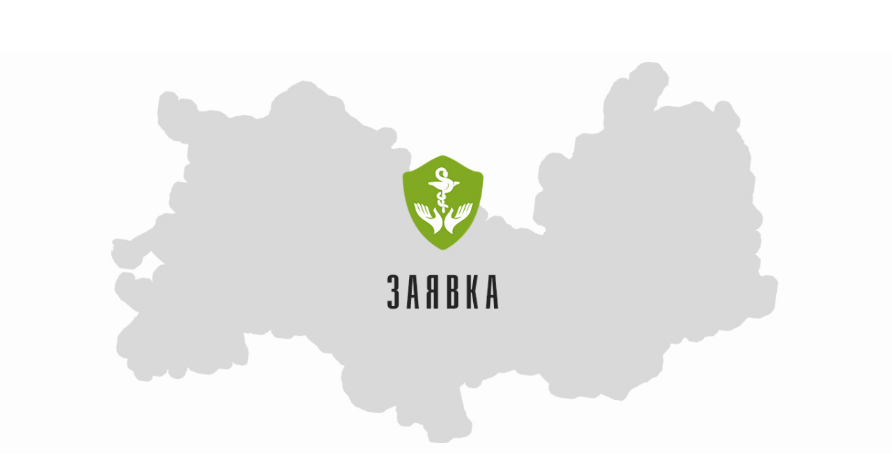

--- FILE ---
content_type: text/html; charset=UTF-8
request_url: http://masmr.ru/zayavka
body_size: 3828
content:
<!DOCTYPE html> <html> <head> <meta charset="utf-8" /> <meta http-equiv="Content-Type" content="text/html; charset=utf-8" /> <meta name="viewport" content="width=device-width, initial-scale=1.0" /> <!--metatextblock--> <title>Заявка на вступление</title> <meta property="og:url" content="http://masmr.ru/zayavka" /> <meta property="og:title" content="Заявка на вступление" /> <meta property="og:description" content="" /> <meta property="og:type" content="website" /> <meta property="og:image" content="https://thb.tildacdn.com/tild3463-6562-4436-a166-366430313030/-/resize/504x/noroot.jpg" /> <link rel="canonical" href="http://masmr.ru/zayavka"> <!--/metatextblock--> <meta name="format-detection" content="telephone=no" /> <meta http-equiv="x-dns-prefetch-control" content="on"> <link rel="dns-prefetch" href="https://ws.tildacdn.com"> <link rel="dns-prefetch" href="https://static.tildacdn.com"> <link rel="shortcut icon" href="https://static.tildacdn.com/img/tildafavicon.ico" type="image/x-icon" /> <!-- Assets --> <script src="https://neo.tildacdn.com/js/tilda-fallback-1.0.min.js" async charset="utf-8"></script> <link rel="stylesheet" href="https://static.tildacdn.com/css/tilda-grid-3.0.min.css" type="text/css" media="all" onerror="this.loaderr='y';"/> <link rel="stylesheet" href="https://static.tildacdn.com/ws/project46101/tilda-blocks-page183242.min.css?t=1753709772" type="text/css" media="all" onerror="this.loaderr='y';" /> <link rel="preconnect" href="https://fonts.gstatic.com"> <link href="https://fonts.googleapis.com/css2?family=Roboto:wght@300;400;500;700&family=Open+Sans:wght@300..800&subset=latin,cyrillic" rel="stylesheet"> <link rel="stylesheet" href="https://static.tildacdn.com/css/tilda-forms-1.0.min.css" type="text/css" media="all" onerror="this.loaderr='y';" /> <script nomodule src="https://static.tildacdn.com/js/tilda-polyfill-1.0.min.js" charset="utf-8"></script> <script type="text/javascript">function t_onReady(func) {if(document.readyState!='loading') {func();} else {document.addEventListener('DOMContentLoaded',func);}}
function t_onFuncLoad(funcName,okFunc,time) {if(typeof window[funcName]==='function') {okFunc();} else {setTimeout(function() {t_onFuncLoad(funcName,okFunc,time);},(time||100));}}</script> <script src="https://static.tildacdn.com/js/tilda-scripts-3.0.min.js" charset="utf-8" defer onerror="this.loaderr='y';"></script> <script src="https://static.tildacdn.com/ws/project46101/tilda-blocks-page183242.min.js?t=1753709772" charset="utf-8" async onerror="this.loaderr='y';"></script> <script src="https://static.tildacdn.com/js/tilda-lazyload-1.0.min.js" charset="utf-8" async onerror="this.loaderr='y';"></script> <script src="https://static.tildacdn.com/js/hammer.min.js" charset="utf-8" async onerror="this.loaderr='y';"></script> <script src="https://static.tildacdn.com/js/jquery-1.10.2.min.js" charset="utf-8" onerror="this.loaderr='y';"></script> <script src="https://static.tildacdn.com/js/tilda-forms-1.0.min.js" charset="utf-8" async onerror="this.loaderr='y';"></script> <script src="https://static.tildacdn.com/js/tilda-events-1.0.min.js" charset="utf-8" async onerror="this.loaderr='y';"></script> <script type="text/javascript">window.dataLayer=window.dataLayer||[];</script> <script type="text/javascript">(function() {if((/bot|google|yandex|baidu|bing|msn|duckduckbot|teoma|slurp|crawler|spider|robot|crawling|facebook/i.test(navigator.userAgent))===false&&typeof(sessionStorage)!='undefined'&&sessionStorage.getItem('visited')!=='y'&&document.visibilityState){var style=document.createElement('style');style.type='text/css';style.innerHTML='@media screen and (min-width: 980px) {.t-records {opacity: 0;}.t-records_animated {-webkit-transition: opacity ease-in-out .2s;-moz-transition: opacity ease-in-out .2s;-o-transition: opacity ease-in-out .2s;transition: opacity ease-in-out .2s;}.t-records.t-records_visible {opacity: 1;}}';document.getElementsByTagName('head')[0].appendChild(style);function t_setvisRecs(){var alr=document.querySelectorAll('.t-records');Array.prototype.forEach.call(alr,function(el) {el.classList.add("t-records_animated");});setTimeout(function() {Array.prototype.forEach.call(alr,function(el) {el.classList.add("t-records_visible");});sessionStorage.setItem("visited","y");},400);}
document.addEventListener('DOMContentLoaded',t_setvisRecs);}})();</script></head> <body class="t-body" style="margin:0;"> <!--allrecords--> <div id="allrecords" class="t-records" data-hook="blocks-collection-content-node" data-tilda-project-id="46101" data-tilda-page-id="183242" data-tilda-page-alias="zayavka" data-tilda-formskey="99dd9f7107efbf431f51c8c7c2c3585d" data-tilda-stat-scroll="yes" data-tilda-lazy="yes" data-tilda-root-zone="com" data-tilda-project-country="RU"> <div id="rec5782058" class="r t-rec t-rec_pt_75 t-rec_pb_75" style="padding-top:75px;padding-bottom:75px; " data-record-type="3"> <!-- T107 --> <div class="t107"> <div class="t-align_center" itemscope itemtype="http://schema.org/ImageObject"> <meta itemprop="image" content="https://static.tildacdn.com/tild3463-6562-4436-a166-366430313030/noroot.jpg"> <img class="t-img t-width t107__widthauto"
src="https://thb.tildacdn.com/tild3463-6562-4436-a166-366430313030/-/empty/noroot.jpg" data-original="https://static.tildacdn.com/tild3463-6562-4436-a166-366430313030/noroot.jpg"
imgfield="img"
alt=""> </div> </div> </div> <div id="rec5782231" class="r t-rec t-rec_pt_75 t-rec_pb_0" style="padding-top:75px;padding-bottom:0px; " data-record-type="372"> <!-- T372 --> <div class="t372"> <div class="t-container t-align_right"> <div class="t-col t-col_4 t-prefix_6"> <div class="t-divider t372__line t372__line-right" style="background-color: #ff5500;height: 3px;"></div> <div field="text" class="t372__text t-text t-text_md t-text_weight_plus"> Президенту Мордовской Ассоциации специалистов<br /> со средним медицинским образованием<br /> О.В. Янкиной <br /><br /></div> </div> </div> </div> </div> <div id="rec5782214" class="r t-rec t-rec_pt_60 t-rec_pb_75" style="padding-top:60px;padding-bottom:75px; " data-record-type="172"> <!-- T158 --> <div class="t158"> <div class="t-container"> <div class="t-row"> <div class="t-col t-col_12 "> <div class="t158__text t-text" field="text"> Прошу Вас рассмотреть вопрос о вступлении в члены Мордовской Ассоциации специалистов со средним медицинским образованием. <br />С Уставом ознакомлена. </div> </div> </div> </div> </div> </div> <div id="rec5782253" class="r t-rec t-rec_pt_75 t-rec_pb_105" style="padding-top:75px;padding-bottom:105px; " data-record-type="298"> <!-- T186C --> <div class="t186C "> <form id="form5782253" name='form5782253' role="form" action='' method='POST' data-formactiontype="0" data-inputbox=".t186C__blockinput" class="js-form-proccess " data-tilda-captchakey=""> <!-- NO ONE SERVICES CONNECTED --> <div class="t-container"> <div class="t-col t-col_8 t-prefix_2"> <div> <div class="js-successbox t186C__blockinput-success t-text t-text_md" style="display:none;">
Thank You!
</div> </div> <div class="t186C__wrapper"> <label class="t186C__blocktitle t-descr t-descr_md" style="">Место работы</label> <div class="t186C__blockinput"> <input type="text" name="email" class="t186C__input t-input js-tilda-rule " value="" placeholder="Наименование медицинской организации" data-tilda-req="1" data-tilda-rule="email" style="color:#000000; border:1px solid #000000; border-radius: 0px; -moz-border-radius: 0px; -webkit-border-radius: 0px;"> </div> <label class="t186C__blocktitle t-descr t-descr_md" style="">Ф.И.О.</label> <div class="t186C__blockinput"> <input type="text" name="name" class="t186C__input t-input js-tilda-rule " value="" placeholder="Фамилия Имя Отчество специалиста" data-tilda-req="1" data-tilda-rule="name" style="color:#000000; border:1px solid #000000; border-radius: 0px; -moz-border-radius: 0px; -webkit-border-radius: 0px;"> </div> <label class="t186C__blocktitle t-descr t-descr_md" style="">Должность</label> <div class="t186C__blockinput"> <input type="text" name="phone" class="t186C__input t-input js-tilda-rule " value="" placeholder="Занимаемая должность - специальность" data-tilda-rule="phone" style="color:#000000; border:1px solid #000000; border-radius: 0px; -moz-border-radius: 0px; -webkit-border-radius: 0px;"> </div> <label class="t186C__blocktitle t-descr t-descr_md" style="">Контакты</label> <div class="t186C__blockinput"> <textarea name="comments" class="t186C__input t-input js-tilda-rule " placeholder="телефон, e-mail" style="color:#000000; border:1px solid #000000; border-radius: 0px; -moz-border-radius: 0px; -webkit-border-radius: 0px;height:102px" rows="3"></textarea> </div> <div class="js-errorbox-all t186C__blockinput-errorbox" style="display:none;"> <div class="t186C__blockinput-errors-text t-text t-text_md"> <p class="t186C__blockinput-errors-item js-rule-error js-rule-error-all"></p> <p class="t186C__blockinput-errors-item js-rule-error js-rule-error-req">Required field</p> <p class="t186C__blockinput-errors-item js-rule-error js-rule-error-email">Please correct e-mail address</p> <p class="t186C__blockinput-errors-item js-rule-error js-rule-error-name">Name Wrong. Correct please</p> <p class="t186C__blockinput-errors-item js-rule-error js-rule-error-phone">Please correct phone number</p> <p class="t186C__blockinput-errors-item js-rule-error js-rule-error-string">Please enter letter, number or punctuation symbols.</p> </div> </div> <div class="t186C__blockbutton"> <button type="submit" class="t-submit" style="color:#ffffff;border:1px solid #000000;background-color:#000000;border-radius:0px; -moz-border-radius:0px; -webkit-border-radius:0px;">Вступить</button> </div> </div> </div> </div> </form></div> <style>#rec5782253 input::-webkit-input-placeholder {color:#000000;opacity:0.5;}#rec5782253 input::-moz-placeholder{color:#000000;opacity:0.5;}#rec5782253 input:-moz-placeholder {color:#000000;opacity:0.5;}#rec5782253 input:-ms-input-placeholder{color:#000000;opacity:0.5;}#rec5782253 textarea::-webkit-input-placeholder {color:#000000;opacity:0.5;}#rec5782253 textarea::-moz-placeholder{color:#000000;opacity:0.5;}#rec5782253 textarea:-moz-placeholder {color:#000000;opacity:0.5;}#rec5782253 textarea:-ms-input-placeholder{color:#000000;opacity:0.5;}</style> <script>t_onReady(function() {t_onFuncLoad('t186C_init',function() {t186C_init('5782253');});});</script> </div> </div> <!--/allrecords--> <!-- Tilda copyright. Don't remove this line --><div class="t-tildalabel " id="tildacopy" data-tilda-sign="46101#183242"><a href="https://tilda.cc/" class="t-tildalabel__link"><div class="t-tildalabel__wrapper"><div class="t-tildalabel__txtleft">Made on </div><div class="t-tildalabel__wrapimg"><img src="https://static.tildacdn.com/img/tildacopy.png" class="t-tildalabel__img" fetchpriority="low" alt=""></div><div class="t-tildalabel__txtright">Tilda</div></div></a></div> <!-- Stat --> <script type="text/javascript" data-tilda-cookie-type="analytics">setTimeout(function(){(function(i,s,o,g,r,a,m){i['GoogleAnalyticsObject']=r;i[r]=i[r]||function(){(i[r].q=i[r].q||[]).push(arguments)},i[r].l=1*new Date();a=s.createElement(o),m=s.getElementsByTagName(o)[0];a.async=1;a.src=g;m.parentNode.insertBefore(a,m)})(window,document,'script','https://www.google-analytics.com/analytics.js','ga');ga('create','UA-127183078-1','auto');ga('send','pageview');},2000);window.mainTracker='user';</script> <script type="text/javascript">if(!window.mainTracker) {window.mainTracker='tilda';}
window.tildastatscroll='yes';setTimeout(function(){(function(d,w,k,o,g) {var n=d.getElementsByTagName(o)[0],s=d.createElement(o),f=function(){n.parentNode.insertBefore(s,n);};s.type="text/javascript";s.async=true;s.key=k;s.id="tildastatscript";s.src=g;if(w.opera=="[object Opera]") {d.addEventListener("DOMContentLoaded",f,false);} else {f();}})(document,window,'2cd71e65b85d710697f9b82f3bccc4ea','script','https://static.tildacdn.com/js/tilda-stat-1.0.min.js');},2000);</script> </body> </html>

--- FILE ---
content_type: text/css
request_url: https://static.tildacdn.com/ws/project46101/tilda-blocks-page183242.min.css?t=1753709772
body_size: 1204
content:
.csssize{height:4831px}.t-body{margin:0px}#allrecords{-webkit-font-smoothing:antialiased;background-color:none}#allrecords a{color:#ff8562;text-decoration:none}#allrecords a,#allrecords button,#allrecords .t-radio,#allrecords .t-checkbox,#allrecords .t-img-select{outline:none}#allrecords a:focus-visible,#allrecords button:focus-visible,#allrecords .t-focusable,#allrecords .t-focusable .t-btn,#allrecords .t-focusable .t-btntext,#allrecords .t-img-select:focus-visible+.t-img-select__indicator,#allrecords .t-img-select:focus-visible+.t-img-select__indicator:after,#allrecords .t-radio:focus-visible+.t-radio__indicator,#allrecords .t-checkbox:focus-visible+.t-checkbox__indicator{outline-color:#2015FF;outline-offset:4px;outline-style:auto}#allrecords .t-descr a:focus-visible,#allrecords .t-sociallinks a:focus-visible,#allrecords .ya-share2__link:focus-visible{outline-offset:2px}#allrecords a[href^=tel]{color:inherit;text-decoration:none}#allrecords ol{padding-left:22px}#allrecords ul{padding-left:20px}#allrecords b,#allrecords strong{font-weight:700}@media print{body,html{min-width:1200px;max-width:1200px;padding:0;margin:0 auto;border:none}}.t-records{-webkit-font_smoothing:antialiased;background-color:none}.t-records a{color:#ff8562;text-decoration:none}.t-records a[href^=tel]{color:inherit;text-decoration:none}.t-records ol{padding-left:22px;margin-top:0px;margin-bottom:10px}.t-records ul{padding-left:20px;margin-top:0px;margin-bottom:10px}.t-mbfix{opacity:.01;-webkit-transform:translateX(0px);-ms-transform:translateX(0px);transform:translateX(0px);position:fixed;width:100%;height:500px;background-color:white;top:0px;left:0px;z-index:10000;-webkit-transition:all 0.1s ease;transition:all 0.1s ease}.t-mbfix_hide{-webkit-transform:translateX(3000px);-ms-transform:translateX(3000px);transform:translateX(3000px)}img:not([src]){visibility:hidden}.t-body_scroll-locked{position:fixed;left:0;width:100%;height:100%;overflow:hidden}.r_anim{-webkit-transition:opacity 0.5s;transition:opacity 0.5s}.r_hidden{opacity:0}.r_showed{opacity:1}@media screen and (max-width:1024px){a:active,button:active{-webkit-tap-highlight-color:rgba(255,255,255,.1)}}.t-text{font-family:'Open Sans',Arial,sans-serif;font-weight:300;color:#000000}.t-text_md{font-size:20px;line-height:1.55}.t-text_weight_plus{font-weight:300plus}.t-descr{font-family:'Roboto',Arial,sans-serif;font-weight:300;color:#000000}.t-descr_md{font-size:20px;line-height:1.55}.t-align_center{text-align:center}.t-align_right{text-align:right}.t-tildalabel{background-color:#000;color:#fff;width:100%;height:70px;font-family:Arial;font-size:14px}.t-tildalabel:hover .t-tildalabel__wrapper{opacity:1}.t-tildalabel__wrapper{display:table;height:30px;width:270px;margin:0 auto;padding-top:20px;opacity:.4}.t-tildalabel__txtleft{display:table-cell;width:120px;height:30px;vertical-align:middle;text-align:right;padding-right:12px;font-weight:300;font-size:12px}.t-tildalabel__wrapimg{display:table-cell;width:30px;height:30px;vertical-align:middle}.t-tildalabel__img{width:30px;height:30px;vertical-align:middle}.t-tildalabel__txtright{display:table-cell;width:120px;height:30px;vertical-align:middle;padding-left:12px;font-weight:500;letter-spacing:2px}.t-tildalabel__link{color:#fff;text-decoration:none;vertical-align:middle}.t-submit{font-family:'Roboto',Arial,sans-serif}.t-input{font-family:'Roboto',Arial,sans-serif}.t-rec_pt_60{padding-top:60px}.t-rec_pt_75{padding-top:75px}.t-rec_pb_0{padding-bottom:0}.t-rec_pb_75{padding-bottom:75px}.t-rec_pb_105{padding-bottom:105px}@media screen and (max-width:1200px){.t-text_md{font-size:18px}.t-descr_md{font-size:18px}}@media screen and (max-width:640px){.t-text_md{font-size:16px;line-height:1.45}.t-descr_md{font-size:16px;line-height:1.45}}@media screen and (max-width:480px){.t-rec_pt_60{padding-top:60px}.t-rec_pt_75{padding-top:75px}.t-rec_pb_0{padding-bottom:0}.t-rec_pb_75{padding-bottom:75px}.t-rec_pb_105{padding-bottom:90px}}.t107{text-align:center}#allrecords a.t107__link_width100:focus-visible{outline-offset:-2px}.t107__width{vertical-align:middle}.t107__widthauto{display:block;width:auto;max-width:100%;margin:0 auto}.t107__title{padding-top:28px;padding-bottom:28px;font-size:14px;line-height:28px}@media screen and (max-width:640px){#allrecords a.t107__link:focus-visible{outline-offset:-2px}}@media screen and (max-width:480px){.t107__mobpadding{padding-left:20px;padding-right:20px;box-sizing:border-box}}.t372__line{position:relative;width:80px;height:2px;background:#222;margin-bottom:14px}.t372__line-center{margin-left:auto;margin-right:auto}.t372__line-right{margin-left:auto;margin-right:0}.t158__text{font-size:28px;line-height:42px;text-align:center}@media screen and (max-width:640px){.t158__text{font-size:22px;line-height:34px}}.t186C .t-section__topwrapper{margin-bottom:75px}.t186C .t-section__title{margin-bottom:30px}.t186C .t-section__descr{max-width:560px;margin:0 auto}.t186C .t186C__blockinput{display:block;vertical-align:middle;height:100%;padding-right:0;margin-bottom:25px}.t186C .t186C__blockinput textarea{padding-top:17px}.t186C .t186C__blocktitle{display:block;vertical-align:middle;height:100%;padding-right:0;padding-bottom:5px}.t186C .t186C__blockbutton{display:block;text-align:center;vertical-align:middle;height:100%;margin-bottom:10px}.t186C__nomargin .t186C__blocktitle{padding-bottom:0;margin-bottom:0}.t186C__nomargin .t186C__blockinput{margin-bottom:35px}.t186C .t186C__form-bottom-text{margin-top:30px;text-align:center}@media screen and (max-width:640px){.t186C__wrapper{display:block}.t186C .t186C__blockbutton{display:block;width:100%;padding-bottom:20px;text-align:center}.t186C .t186C__blockinput textarea{padding-top:5px}.t186C .t186C__blockinput{padding-right:0}.t186C .t-submit{width:100%}}.t186C .t186C__blockinput-errors{background:rgb(255,102,102) none repeat scroll 0 0}.t186C .js-error-control-box .t186C__input{border:1px solid #f00!important}.t186C .t186C__blockinput-errors-text{color:rgb(255,255,119);box-sizing:border-box;padding:0 10px 10px;font-family:'Open Sans',Arial,sans-serif}.t186C .t186C__blockinput-errors-item{padding-top:10px;display:none;font-family:'Open Sans',Arial,sans-serif}.t186C .t186C__blockinput-errorbox{background:rgb(255,102,102) none repeat scroll 0 0;color:rgb(255,255,119);padding:10px;text-align:center;margin-bottom:20px;font-family:'Open Sans',Arial,sans-serif}.t186C .t186C__blockinput-success{text-align:center;background:#fff;color:#222;padding:20px;border:2px solid #2d2;margin-bottom:20px;font-family:'Open Sans',Arial,sans-serif}.t186C__wrapper{-webkit-transition:max-height 0.3s cubic-bezier(.19,1,.22,1);transition:max-height 0.3s cubic-bezier(.19,1,.22,1);max-height:2000px}.t186C__wrapper_hidden.t186C__wrapper{overflow:hidden;max-height:0;opacity:0}

--- FILE ---
content_type: application/javascript
request_url: https://static.tildacdn.com/ws/project46101/tilda-blocks-page183242.min.js?t=1753709772
body_size: -80
content:
function t186C_init(recid){var t186C_el=$('#rec'+recid);var t186C_btn=t186C_el.find('.t-submit');t186C_btn.click(function(){setTimeout(function(){t186C_checkSuccess(t186C_el)},100);setTimeout(function(){t186C_checkSuccess(t186C_el)},300);setTimeout(function(){t186C_checkSuccess(t186C_el)},700);setTimeout(function(){t186C_checkSuccess(t186C_el)},1500)})}
function t186C_checkSuccess(t186C_el){var t186C_formWrapper=t186C_el.find('.t186C__wrapper');if(t186C_el.find('.js-form-proccess').hasClass('js-send-form-success')&&!t186C_formWrapper.hasClass('t186C__hiding')){t186C_formWrapper.addClass('t186C__hiding');var t186C_root=$('html, body');var t186C_targetOffset=t186C_el.find('.t186C__blockinput-success').offset().top;if($(window).width()>960){var t186C_target=t186C_targetOffset-200}else{var t186C_target=t186C_targetOffset-100}
if(t186C_targetOffset>$(window).scrollTop()){t186C_formWrapper.addClass('t186C__wrapper_hidden')}else{t186C_root.animate({scrollTop:t186C_target},400);setTimeout(function(){t186C_formWrapper.addClass('t186C__wrapper_hidden')},400)}}}